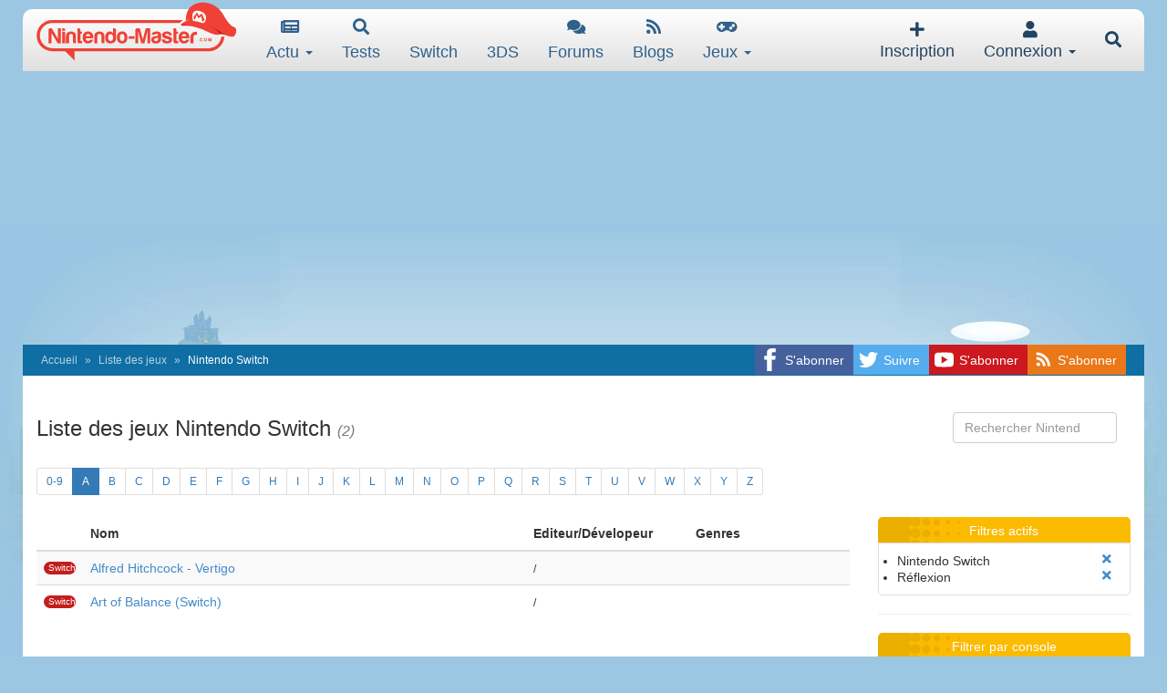

--- FILE ---
content_type: text/html; charset=utf-8
request_url: https://www.google.com/recaptcha/api2/aframe
body_size: 269
content:
<!DOCTYPE HTML><html><head><meta http-equiv="content-type" content="text/html; charset=UTF-8"></head><body><script nonce="Q1aEUSDK4ARotHjCg61CoQ">/** Anti-fraud and anti-abuse applications only. See google.com/recaptcha */ try{var clients={'sodar':'https://pagead2.googlesyndication.com/pagead/sodar?'};window.addEventListener("message",function(a){try{if(a.source===window.parent){var b=JSON.parse(a.data);var c=clients[b['id']];if(c){var d=document.createElement('img');d.src=c+b['params']+'&rc='+(localStorage.getItem("rc::a")?sessionStorage.getItem("rc::b"):"");window.document.body.appendChild(d);sessionStorage.setItem("rc::e",parseInt(sessionStorage.getItem("rc::e")||0)+1);localStorage.setItem("rc::h",'1768748208630');}}}catch(b){}});window.parent.postMessage("_grecaptcha_ready", "*");}catch(b){}</script></body></html>